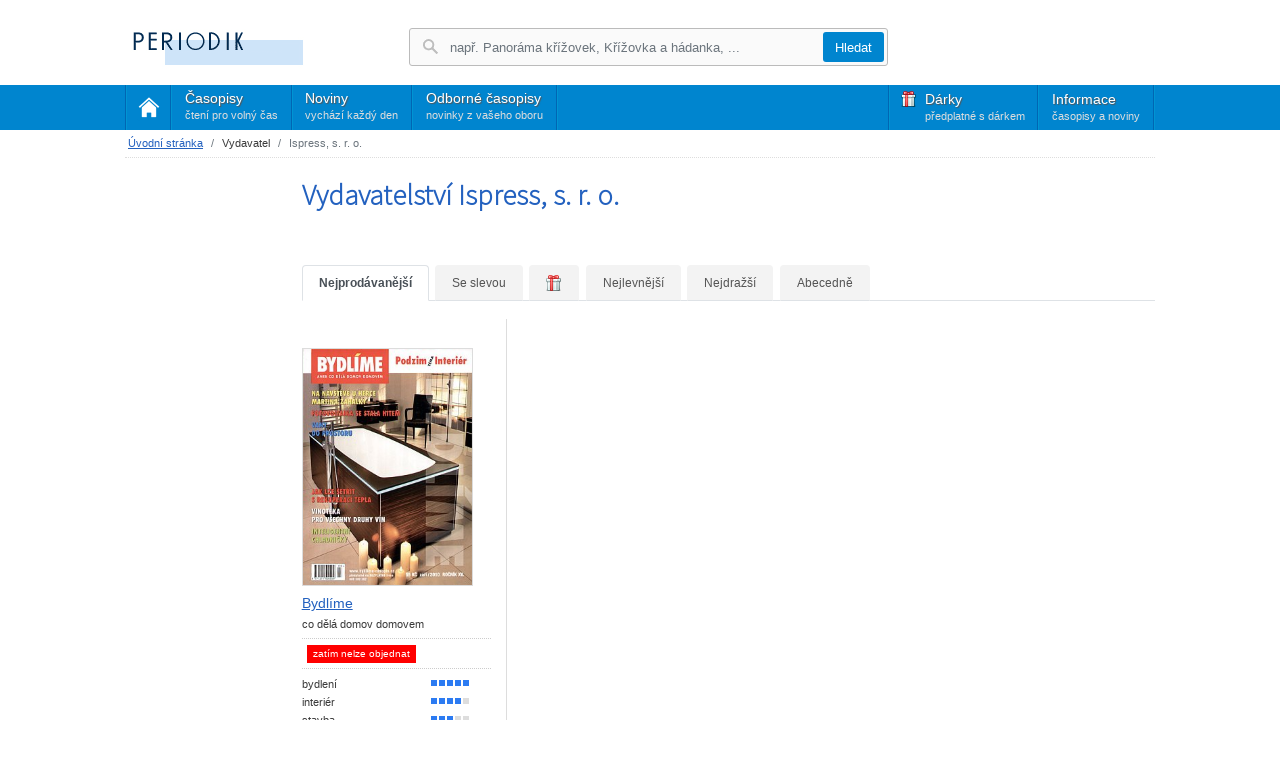

--- FILE ---
content_type: text/html; charset=UTF-8
request_url: https://www.periodik.cz/predplatne/casopis.php?akce=galerie&akcegal=vyd&vydavatel=21
body_size: 5368
content:
<!DOCTYPE html>
<html lang="cs">

    <head>

        <meta http-equiv="Content-Type" content="text/html; charset=utf-8">

        <title>Vydavatelství Ispress, s. r. o. | Periodik.cz</title>

        <meta name="viewport" content="width=device-width, initial-scale=1, maximum-scale=5, user-scalable=yes, shrink-to-fit=no">
        <meta http-equiv="X-UA-Compatible" content="IE=edge">
        <meta name="google-site-verification" content="wYgh7OL6NgSsix_4jJMNn79uvjW2jYo-y2iNNiCaMO0">
        <meta name="theme-color" content="#007cc0">

        <link rel="shortcut icon" href="https://www.periodik.cz/predplatne/favicon.ico?v=8" type="image/x-icon">

        <link rel="stylesheet" href="https://stackpath.bootstrapcdn.com/bootstrap/4.3.1/css/bootstrap.min.css"
              integrity="sha384-ggOyR0iXCbMQv3Xipma34MD+dH/1fQ784/j6cY/iJTQUOhcWr7x9JvoRxT2MZw1T" crossorigin="anonymous">

        <link rel="stylesheet" media="screen" href="css/owl.carousel.min.css">
        <link rel="stylesheet" media="screen" href="css/owl.theme.default.min.css">
        <link rel="stylesheet" href="css/lightbox.min.css">

        <link rel="stylesheet" href="css/periodik.css?v=11" type="text/css">
        <link rel="stylesheet" href="css/layout.css?v=1" type="text/css">
        <link rel="stylesheet" href="css/homepage.css?v=1" type="text/css">
        <link rel="stylesheet" href="css/navbar.css?v=2" type="text/css">
        <link rel="stylesheet" href="css/ui-lightness/jquery-ui-1.8.20.custom.css" type="text/css" media="screen">
        <link rel='stylesheet' type='text/css'
              href='https://fonts.googleapis.com/css?family=Source+Sans+Pro:200&amp;subset=latin,latin-ext'>

        <link rel="alternate" type="application/rss+xml" title="Periodik.cz - čerstvá vydání novin a časopisů"
              href="rss/rss.php">

    </head>

    <body>

            <nav class="navbar navbar-expand-md navbar-light bg-light">

                <div class="container">

                    <a class="navbar-brand" href="casopis.php"><img src="img/logo.gif" alt="Logo Periodik.cz"></a>

                    <button class="navbar-toggler" type="button" data-toggle="collapse" data-target="#navbarTogglerDemo03" aria-controls="navbarTogglerDemo03" aria-expanded="false" aria-label="Toggle navigation">
                        <span class="navbar-toggler-icon"></span>
                    </button>

                    <div class="collapse navbar-collapse" id="navbarTogglerDemo03">

                        <ul class="navbar-nav mr-auto navbar-nav-primary">

                            <li class="nav-item nav-item-home">
                                <a href="casopis.php" class="nav-link home"><span>Domů<small>úvodní strana</small></span></a>
                            </li>
                            <li class="nav-item active ">
                                <a href="casopis.php?akce=galerie&akcegal=group&grp=1" class="nav-link">Časopisy <small>čtení pro volný čas</small><span
                                            class="sr-only">(current)</span></a>
                            </li>
                            <li class="nav-item">
                                <a href="casopis.php?akce=galerie&akcegal=group&grp=2" class="nav-link">Noviny <small>vychází každý den</small></a>
                            </li>
                            <li class="nav-item">
                                <a href="casopis.php?akce=galerie&akcegal=group&grp=3" class="nav-link">Odborné časopisy
                                    <small>novinky z vašeho oboru</small></a>
                            </li>
                        </ul>

                        <ul class="navbar-nav ml-auto navbar-nav-secondary">
                            <li class="nav-item nav-item-gifts">
                                <a href="casopis.php?akce=darky" class="nav-link">Dárky <small>předplatné s dárkem</small></a>
                            </li>
                            <li class="nav-item" xstyle="padding-right:20px;">
                                <a href="casopis.php?akce=obchodni-podminky" class="nav-link" >Informace <small>časopisy a noviny</small></a>
                            </li>
                        </ul>

                        <form method="get" action="casopis.php" id="autocomplete" novalidate class="form-inline my-2 my-md-0" >
                            <input type="hidden" name="form" value="search">
                            <p>
                                <input type="search" name="q" id="query" autocomplete="off" class="form-control mr-sm-2"
                                       placeholder="např. Panoráma křížovek, Křížovka a hádanka, ..." aria-label="Hledání"
                                       title="Napište název časopisu, který hledáte">
                            </p>
                            <div id="helper" style="display:none;"></div>
                            <p></p>
                            <p>
                            <button type="submit" class="btn btn-outline-success my-2 my-sm-0" title="Hledat zadaný výraz">Hledat</button>
                            </p>
                        </form>

                    </div>

                </div>

            </nav>

            <div class="container">

            <nav aria-label="breadcrumb">

                <ol class="breadcrumb">
                        <li class="breadcrumb-item"><a
                                    href="casopis.php">Úvodní stránka</a></li>
                        <li class="breadcrumb-item">Vydavatel</li>
                        <li class="breadcrumb-item active" aria-current="page">Ispress, s. r. o.</li>
                </ol>

            </nav>


            <div id="content">

                <div class="row">

    <div id="list" class="col-md-2 col-sm-3 col-3">


    </div>

    <div id="gallery" class="col-md-10 col-sm-9 col-9">

        <div class="row">

            <div class="col-md-12">
                <h1>Vydavatelství Ispress, s. r. o.</h1>
                <p>
<!-- by Texy2! --></p>
                    <br>
            </div>

            <div class="col-md-12 order">

            <ul class="nav nav-tabs">
                    <li class="nav-item">
                        <a href="#"
                           class="nav-link active" title="Seřadit tituly podle: Nejprodávanější">
                            Nejprodávanější</a>
                    </li>
                    <li class="nav-item">
                        <a href="casopis.php?akce=galerie&akcegal=vyd&vydavatel=21&page=1&order=sleva"
                           class="nav-link" title="Seřadit tituly podle: Se slevou">
                            Se slevou</a>
                    </li>
                    <li class="nav-item">
                        <a href="casopis.php?akce=galerie&akcegal=vyd&vydavatel=21&page=1&order=darek"
                           class="nav-link" title="Seřadit tituly podle: &lt;img src=&quot;img/gifts.png&quot; width=&quot;16&quot; height=&quot;16&quot; title=&quot;předplatné s dárkem&quot;&gt;">
                            <img src="img/gifts.png" width="16" height="16" title="předplatné s dárkem"></a>
                    </li>
                    <li class="nav-item">
                        <a href="casopis.php?akce=galerie&akcegal=vyd&vydavatel=21&page=1&order=levne"
                           class="nav-link" title="Seřadit tituly podle: Nejlevnější">
                            Nejlevnější</a>
                    </li>
                    <li class="nav-item">
                        <a href="casopis.php?akce=galerie&akcegal=vyd&vydavatel=21&page=1&order=drahe"
                           class="nav-link" title="Seřadit tituly podle: Nejdražší">
                            Nejdražší</a>
                    </li>
                    <li class="nav-item">
                        <a href="casopis.php?akce=galerie&akcegal=vyd&vydavatel=21&page=1&order=abcd"
                           class="nav-link" title="Seřadit tituly podle: Abecedně">
                            Abecedně</a>
                    </li>
            </ul>

            </div>

        </div>

        <br>

        <div class="row">



                <div class="productDetail col-md-3 col-sm-4 col-6">

                   <div>
                        <a href="casopis.php?akce=titul&titul=220" title="předplatné časopisu Bydlíme">
                            <img src="img/titulka.php?titul=220&amp;w=250&h=354&rok=2010&vydani=3" class="img-fluid img-cover">
                        </a>

                        <div class="bonusBox">



                        </div>

                    </div>

                    <h2><a href="casopis.php?akce=titul&titul=220" title="předplatné časopisu Bydlíme">Bydlíme</a></h2>

                    <p>co dělá domov domovem</p>

                    <p class="price">
                    <span class="err">&nbsp; zatím nelze objednat &nbsp;</span>
                    </p>

                    <dl class="tags">
                    <dt>bydlení</dt>
                    <dd class="tag tag90">90&nbsp;%<span></span></dd>
                    <dt>interiér</dt>
                    <dd class="tag tag70">70&nbsp;%<span></span></dd>
                    <dt>stavba</dt>
                    <dd class="tag tag60">60&nbsp;%<span></span></dd>
                    </dl>

                </div>


        </div>

        <nav aria-label="Listování seznamem produktů">

            <ul class="pagination justify-content-center">

                <li class="page-item disabled">
                    <a class="page-link" href="casopis.php?akce=galerie&akcegal=vyd&vydavatel=21&page=0&order=top" aria-label="Předchozí" title="Přejít na předchozí stránku">
                        <span aria-hidden="true">&laquo;</span>
                    </a>
                </li>

                            <li class="page-item active" aria-current="page">
                                <span class="page-link">
                                    1
                                    <span class="sr-only">(current)</span>
                                </span>
                            </li>

                <li class="page-item disabled">
                    <a class="page-link" href="casopis.php?akce=galerie&akcegal=vyd&vydavatel=21&page=2&order=top" aria-label="Následující" title="Přejít na následující stránku">
                        <span aria-hidden="true">&raquo;</span>
                    </a>
                </li>

            </ul>

        </nav>

    </div>

</div>

            </div>

        </div>


                <hr>
<div id="adsense">

    <script type="text/javascript">
    <!--
    google_ad_client = "pub-9194401706035563";
    google_ad_width = 468;
    google_ad_height = 60;
    google_ad_format = "468x60_as";
    google_ad_type = "text_image";
    google_ad_channel = "";
    google_color_border = "DDDDDD";
    google_color_bg = "FFFFFF";
    google_color_link = "4B61BF";
    google_color_text = "00294F";
    google_color_url = "2361BF";
    
    //-->
    </script>
    <script type="text/javascript" src="https://pagead2.googlesyndication.com/pagead/show_ads.js"></script>

</div><!-- adsense -->

        <footer>

            <hr>

            <div class="container">

<div id="tags" class="row">

    <h3 class="col-md-12">Časopisy a noviny podle témat</h3>

    <div class="col-md-2 col-sm-3 col-4 item">
        <h4><a href="casopis.php?akce=galerie&amp;akcegal=tag&amp;tag=62">Časopisy auto &amp; moto</a></h4>
        <ul>
        <li><a href="casopis.php?akce=galerie&amp;akcegal=tag&amp;tag=63" title="další časopisy kategorie auta">auta</a> </li>
        <li><a href="casopis.php?akce=galerie&amp;akcegal=tag&amp;tag=156" title="další časopisy kategorie karavany">karavany</a> </li>
        <li><a href="casopis.php?akce=galerie&amp;akcegal=tag&amp;tag=121" title="další časopisy kategorie motorky">motorky</a> </li>
        <li><a href="casopis.php?akce=galerie&amp;akcegal=tag&amp;tag=87" title="další časopisy kategorie nákladní automobily">nákladní automobily</a> </li>
        <li><a href="casopis.php?akce=galerie&amp;akcegal=tag&amp;tag=94" title="další časopisy kategorie tuning">tuning</a> </li>
        <li><a href="casopis.php?akce=galerie&amp;akcegal=tag&amp;tag=175" title="další časopisy kategorie veteráni">veteráni</a> </li>
        </ul>
    </div>
    <div class="col-md-2 col-sm-3 col-4 item">
        <h4><a href="casopis.php?akce=galerie&amp;akcegal=tag&amp;tag=1">Časopisy o bydlení</a></h4>
        <ul>
        <li><a href="casopis.php?akce=galerie&amp;akcegal=tag&amp;tag=135" title="další časopisy kategorie architektura">architektura</a> </li>
        <li><a href="casopis.php?akce=galerie&amp;akcegal=tag&amp;tag=3" title="další časopisy kategorie byt">byt</a> </li>
        <li><a href="casopis.php?akce=galerie&amp;akcegal=tag&amp;tag=108" title="další časopisy kategorie design">design</a> </li>
        <li><a href="casopis.php?akce=galerie&amp;akcegal=tag&amp;tag=2" title="další časopisy kategorie dům">dům</a> </li>
        <li><a href="casopis.php?akce=galerie&amp;akcegal=tag&amp;tag=127" title="další časopisy kategorie interiér">interiér</a> </li>
        <li><a href="casopis.php?akce=galerie&amp;akcegal=tag&amp;tag=98" title="další časopisy kategorie reality">reality</a> </li>
        <li><a href="casopis.php?akce=galerie&amp;akcegal=tag&amp;tag=4" title="další časopisy kategorie zahrada">zahrada</a> </li>
        </ul>
    </div>
    <div class="col-md-2 col-sm-3 col-4 item">
        <h4><a href="casopis.php?akce=galerie&amp;akcegal=tag&amp;tag=34">Časopisy o kultuře</a></h4>
        <ul>
        <li><a href="casopis.php?akce=galerie&amp;akcegal=tag&amp;tag=135" title="další časopisy kategorie architektura">architektura</a> </li>
        <li><a href="casopis.php?akce=galerie&amp;akcegal=tag&amp;tag=108" title="další časopisy kategorie design">design</a> </li>
        <li><a href="casopis.php?akce=galerie&amp;akcegal=tag&amp;tag=35" title="další časopisy kategorie film">film</a> </li>
        <li><a href="casopis.php?akce=galerie&amp;akcegal=tag&amp;tag=115" title="další časopisy kategorie fotografie">fotografie</a> </li>
        <li><a href="casopis.php?akce=galerie&amp;akcegal=tag&amp;tag=14" title="další časopisy kategorie historie">historie</a> </li>
        <li><a href="casopis.php?akce=galerie&amp;akcegal=tag&amp;tag=31" title="další časopisy kategorie hudba">hudba</a> </li>
        <li><a href="casopis.php?akce=galerie&amp;akcegal=tag&amp;tag=101" title="další časopisy kategorie kulturní program">kulturní program</a> </li>
        </ul>
    </div>
    <div class="col-md-2 col-sm-3 col-4 item">
        <h4><a href="casopis.php?akce=galerie&amp;akcegal=tag&amp;tag=8">Časopisy o sportu</a></h4>
        <ul>
        <li><a href="casopis.php?akce=galerie&amp;akcegal=tag&amp;tag=44" title="další časopisy kategorie cyklistika">cyklistika</a> </li>
        <li><a href="casopis.php?akce=galerie&amp;akcegal=tag&amp;tag=112" title="další časopisy kategorie fitness">fitness</a> </li>
        <li><a href="casopis.php?akce=galerie&amp;akcegal=tag&amp;tag=66" title="další časopisy kategorie fotbal">fotbal</a> </li>
        <li><a href="casopis.php?akce=galerie&amp;akcegal=tag&amp;tag=58" title="další časopisy kategorie golf">golf</a> </li>
        <li><a href="casopis.php?akce=galerie&amp;akcegal=tag&amp;tag=109" title="další časopisy kategorie hokej">hokej</a> </li>
        <li><a href="casopis.php?akce=galerie&amp;akcegal=tag&amp;tag=9" title="další časopisy kategorie jezdectví">jezdectví</a> </li>
        <li><a href="casopis.php?akce=galerie&amp;akcegal=tag&amp;tag=51" title="další časopisy kategorie turistika">turistika</a> </li>
        </ul>
    </div>
    <div class="col-md-2 col-sm-3 col-4 item">
        <h4><a href="casopis.php?akce=galerie&amp;akcegal=tag&amp;tag=12">Časopisy o technice</a></h4>
        <ul>
        <li><a href="casopis.php?akce=galerie&amp;akcegal=tag&amp;tag=115" title="další časopisy kategorie fotografie">fotografie</a> </li>
        <li><a href="casopis.php?akce=galerie&amp;akcegal=tag&amp;tag=60" title="další časopisy kategorie počítače">počítače</a> </li>
        <li><a href="casopis.php?akce=galerie&amp;akcegal=tag&amp;tag=40" title="další časopisy kategorie počítačové hry">počítačové hry</a> </li>
        <li><a href="casopis.php?akce=galerie&amp;akcegal=tag&amp;tag=59" title="další časopisy kategorie věda">věda</a> </li>
        <li><a href="casopis.php?akce=galerie&amp;akcegal=tag&amp;tag=13" title="další časopisy kategorie zbraně">zbraně</a> </li>
        </ul>
    </div>
    <div class="col-md-2 col-sm-3 col-4 item">
        <h4><a href="casopis.php?akce=galerie&amp;akcegal=tag&amp;tag=6">Časopisy pro děti</a></h4>
        <ul>
        <li><a href="casopis.php?akce=galerie&amp;akcegal=tag&amp;tag=122" title="další časopisy kategorie kočky">kočky</a> </li>
        <li><a href="casopis.php?akce=galerie&amp;akcegal=tag&amp;tag=85" title="další časopisy kategorie komiks">komiks</a> </li>
        <li><a href="casopis.php?akce=galerie&amp;akcegal=tag&amp;tag=30" title="další časopisy kategorie mládež">mládež</a> </li>
        <li><a href="casopis.php?akce=galerie&amp;akcegal=tag&amp;tag=11" title="další časopisy kategorie pes">pes</a> </li>
        <li><a href="casopis.php?akce=galerie&amp;akcegal=tag&amp;tag=7" title="další časopisy kategorie pohádky">pohádky</a> </li>
        <li><a href="casopis.php?akce=galerie&amp;akcegal=tag&amp;tag=33" title="další časopisy kategorie teenager">teenager</a> </li>
        <li><a href="casopis.php?akce=galerie&amp;akcegal=tag&amp;tag=10" title="další časopisy kategorie zvířata">zvířata</a> </li>
        </ul>
    </div>
    <div class="col-md-2 col-sm-3 col-4 item">
        <h4><a href="casopis.php?akce=galerie&amp;akcegal=tag&amp;tag=48">Časopisy pro muže</a></h4>
        <ul>
        <li><a href="casopis.php?akce=galerie&amp;akcegal=tag&amp;tag=63" title="další časopisy kategorie auta">auta</a> </li>
        <li><a href="casopis.php?akce=galerie&amp;akcegal=tag&amp;tag=97" title="další časopisy kategorie luxus">luxus</a> </li>
        <li><a href="casopis.php?akce=galerie&amp;akcegal=tag&amp;tag=121" title="další časopisy kategorie motorky">motorky</a> </li>
        <li><a href="casopis.php?akce=galerie&amp;akcegal=tag&amp;tag=60" title="další časopisy kategorie počítače">počítače</a> </li>
        <li><a href="casopis.php?akce=galerie&amp;akcegal=tag&amp;tag=46" title="další časopisy kategorie styl">styl</a> </li>
        <li><a href="casopis.php?akce=galerie&amp;akcegal=tag&amp;tag=59" title="další časopisy kategorie věda">věda</a> </li>
        <li><a href="casopis.php?akce=galerie&amp;akcegal=tag&amp;tag=175" title="další časopisy kategorie veteráni">veteráni</a> </li>
        <li><a href="casopis.php?akce=galerie&amp;akcegal=tag&amp;tag=13" title="další časopisy kategorie zbraně">zbraně</a> </li>
        </ul>
    </div>
    <div class="col-md-2 col-sm-3 col-4 item">
        <h4><a href="casopis.php?akce=galerie&amp;akcegal=tag&amp;tag=71">Časopisy pro volný čas</a></h4>
        <ul>
        <li><a href="casopis.php?akce=galerie&amp;akcegal=tag&amp;tag=38" title="další časopisy kategorie cestování">cestování</a> </li>
        <li><a href="casopis.php?akce=galerie&amp;akcegal=tag&amp;tag=5" title="další časopisy kategorie hobby">hobby</a> </li>
        <li><a href="casopis.php?akce=galerie&amp;akcegal=tag&amp;tag=68" title="další časopisy kategorie křížovky">křížovky</a> </li>
        <li><a href="casopis.php?akce=galerie&amp;akcegal=tag&amp;tag=22" title="další časopisy kategorie příběhy">příběhy</a> </li>
        <li><a href="casopis.php?akce=galerie&amp;akcegal=tag&amp;tag=26" title="další časopisy kategorie příroda">příroda</a> </li>
        <li><a href="casopis.php?akce=galerie&amp;akcegal=tag&amp;tag=55" title="další časopisy kategorie ruční práce">ruční práce</a> </li>
        <li><a href="casopis.php?akce=galerie&amp;akcegal=tag&amp;tag=75" title="další časopisy kategorie TV program">TV program</a> </li>
        <li><a href="casopis.php?akce=galerie&amp;akcegal=tag&amp;tag=4" title="další časopisy kategorie zahrada">zahrada</a> </li>
        <li><a href="casopis.php?akce=galerie&amp;akcegal=tag&amp;tag=10" title="další časopisy kategorie zvířata">zvířata</a> </li>
        </ul>
    </div>
    <div class="col-md-2 col-sm-3 col-4 item">
        <h4><a href="casopis.php?akce=galerie&amp;akcegal=tag&amp;tag=45">Časopisy pro ženy</a></h4>
        <ul>
        <li><a href="casopis.php?akce=galerie&amp;akcegal=tag&amp;tag=18" title="další časopisy kategorie jídlo">jídlo</a> </li>
        <li><a href="casopis.php?akce=galerie&amp;akcegal=tag&amp;tag=25" title="další časopisy kategorie kosmetika">kosmetika</a> </li>
        <li><a href="casopis.php?akce=galerie&amp;akcegal=tag&amp;tag=83" title="další časopisy kategorie krása">krása</a> </li>
        <li><a href="casopis.php?akce=galerie&amp;akcegal=tag&amp;tag=23" title="další časopisy kategorie móda">móda</a> </li>
        <li><a href="casopis.php?akce=galerie&amp;akcegal=tag&amp;tag=80" title="další časopisy kategorie rodina">rodina</a> </li>
        <li><a href="casopis.php?akce=galerie&amp;akcegal=tag&amp;tag=46" title="další časopisy kategorie styl">styl</a> </li>
        <li><a href="casopis.php?akce=galerie&amp;akcegal=tag&amp;tag=144" title="další časopisy kategorie vaření">vaření</a> </li>
        <li><a href="casopis.php?akce=galerie&amp;akcegal=tag&amp;tag=79" title="další časopisy kategorie výchova">výchova</a> </li>
        <li><a href="casopis.php?akce=galerie&amp;akcegal=tag&amp;tag=43" title="další časopisy kategorie zdraví">zdraví</a> </li>
        </ul>
    </div>
    <div class="col-md-2 col-sm-3 col-4 item">
        <h4><a href="casopis.php?akce=galerie&amp;akcegal=tag&amp;tag=191">Noviny a deníky</a></h4>
        <ul>
        <li><a href="casopis.php?akce=galerie&amp;akcegal=tag&amp;tag=73" title="další časopisy kategorie bulvár">bulvár</a> </li>
        <li><a href="casopis.php?akce=galerie&amp;akcegal=tag&amp;tag=52" title="další časopisy kategorie celostátní">celostátní</a> </li>
        <li><a href="casopis.php?akce=galerie&amp;akcegal=tag&amp;tag=82" title="další časopisy kategorie deník">deník</a> </li>
        <li><a href="casopis.php?akce=galerie&amp;akcegal=tag&amp;tag=272" title="další časopisy kategorie nedělní noviny">nedělní noviny</a> </li>
        <li><a href="casopis.php?akce=galerie&amp;akcegal=tag&amp;tag=111" title="další časopisy kategorie politika">politika</a> </li>
        <li><a href="casopis.php?akce=galerie&amp;akcegal=tag&amp;tag=41" title="další časopisy kategorie region">region</a> </li>
        <li><a href="casopis.php?akce=galerie&amp;akcegal=tag&amp;tag=36" title="další časopisy kategorie rozhovory">rozhovory</a> </li>
        </ul>
    </div>
    <div class="col-md-2 col-sm-3 col-4 item">
        <h4><a href="casopis.php?akce=galerie&amp;akcegal=tag&amp;tag=15">Odborné časopisy</a></h4>
        <ul>
        <li><a href="casopis.php?akce=galerie&amp;akcegal=tag&amp;tag=88" title="další časopisy kategorie doprava">doprava</a> </li>
        <li><a href="casopis.php?akce=galerie&amp;akcegal=tag&amp;tag=49" title="další časopisy kategorie ekonomie">ekonomie</a> </li>
        <li><a href="casopis.php?akce=galerie&amp;akcegal=tag&amp;tag=117" title="další časopisy kategorie energetika">energetika</a> </li>
        <li><a href="casopis.php?akce=galerie&amp;akcegal=tag&amp;tag=129" title="další časopisy kategorie informační technologie">informační technologie</a> </li>
        <li><a href="casopis.php?akce=galerie&amp;akcegal=tag&amp;tag=104" title="další časopisy kategorie stavebnictví">stavebnictví</a> </li>
        <li><a href="casopis.php?akce=galerie&amp;akcegal=tag&amp;tag=56" title="další časopisy kategorie školství">školství</a> </li>
        <li><a href="casopis.php?akce=galerie&amp;akcegal=tag&amp;tag=16" title="další časopisy kategorie zdravotnictví">zdravotnictví</a> </li>
        <li><a href="casopis.php?akce=galerie&amp;akcegal=tag&amp;tag=120" title="další časopisy kategorie zemědělství">zemědělství</a> </li>
        </ul>
    </div>
    <div class="col-md-2 col-sm-3 col-4 item">
        <h4><a href="casopis.php?akce=galerie&amp;akcegal=tag&amp;tag=24">Společenské časopisy</a></h4>
        <ul>
        <li><a href="casopis.php?akce=galerie&amp;akcegal=tag&amp;tag=73" title="další časopisy kategorie bulvár">bulvár</a> </li>
        <li><a href="casopis.php?akce=galerie&amp;akcegal=tag&amp;tag=32" title="další časopisy kategorie celebrity">celebrity</a> </li>
        <li><a href="casopis.php?akce=galerie&amp;akcegal=tag&amp;tag=97" title="další časopisy kategorie luxus">luxus</a> </li>
        <li><a href="casopis.php?akce=galerie&amp;akcegal=tag&amp;tag=80" title="další časopisy kategorie rodina">rodina</a> </li>
        <li><a href="casopis.php?akce=galerie&amp;akcegal=tag&amp;tag=103" title="další časopisy kategorie senior">senior</a> </li>
        <li><a href="casopis.php?akce=galerie&amp;akcegal=tag&amp;tag=79" title="další časopisy kategorie výchova">výchova</a> </li>
        <li><a href="casopis.php?akce=galerie&amp;akcegal=tag&amp;tag=53" title="další časopisy kategorie zajímavosti">zajímavosti</a> </li>
        </ul>
    </div>

</div><!-- tags -->

            </div>

            <div class="footer-bottom">

                <div class="container">

                    <div class="row">

                        <div class="col-3">
                            <h3>Vše o nákupu</h3>
                            <ul>
                                <li><a href="casopis.php?akce=seznam" title="Seznam časopisů a novin">Seznam časopisů a novin</a></li>
                                <li><a href="casopis.php?akce=darky" title="Předplatné časopisů s dárkem">Předplatné časopisů s dárkem</a></li>
                                <li><a href="casopis.php?akce=obchodni-podminky" title="Obchodní podmínky">Obchodní podmínky</a></li>
                                <li><a href="casopis.php?akce=kontakt" title="Kontakty">Kontakty</a></li>
                            </ul>
                        </div>

                        <div class="col-3">
                            <h3>Pro vydavatele</h3>
                            <ul>
                                <li><a href="casopis.php?akce=spoluprace" title="Nabídka spolupráce">Nabídka spolupráce</a></li>
                                <li><a href="casopis.php?akce=vydavatele" title="Seznam vydavatelů">Seznam vydavatelů</a></li>
                            </ul>
                        </div>


                    </div>

                    <hr>

                    <div class="row">
                        <div class="col-12 col-md-6">Platební metody: <img src="img/footer-mastercard.png" alt="Logo MasterCard"
                                                                 title="Platební karty společnosti MasterCard"> <img
                                    src="img/footer-visa.png" alt="Logo Visa" title="Platební karty společnosti Visa">
                            <img src="img/footer-payu.png" alt="Logo PayU" title="Platební brána PayU"></div>
                        <div class="col-12 col-md-6 text-md-right">Dopravu zajišťuje: <img src="img/footer-czech-post.png"
                                                                              alt="Logo Česká pošta"
                                                                              title="Česká pošta, s. p."> <img
                                    src="img/footer-mediaservis.png" alt="Logo Mediaservis" title="Mediaservis, s.r.o.">
                        </div>
                    </div>

                    <hr>

                    <div class="row">
                        <div class="col-6">&copy; 2001 - 2026 &nbsp;Periodik.cz</div>
                        <div class="col-6 text-right">
                            vytvořil <a href="https://www.mikropost.cz" target="_blank" rel="nofollow"
                                        title="Stránky vytvořil a spravuje Mikropost s.r.o. [odkaz se otevře do nového okna]">Mikropost
                                s.r.o.</a>
                        </div>
                    </div>

                </div>

            </div>

        </footer>



        <script src="https://ajax.googleapis.com/ajax/libs/jquery/3.4.1/jquery.min.js"></script>
        <script src="https://stackpath.bootstrapcdn.com/bootstrap/4.3.1/js/bootstrap.min.js" integrity="sha384-JjSmVgyd0p3pXB1rRibZUAYoIIy6OrQ6VrjIEaFf/nJGzIxFDsf4x0xIM+B07jRM" crossorigin="anonymous"></script>
        <script src="js/jquery-ui-1.11.4.custom.min.js"></script>
        <script src="js/lightbox.min.js"></script>
        <script src="js/owl.carousel.min.js"></script>
        <script src="js/jquery.ui.datepicker-cs.js"></script>
        <script src="js/netteForms.js"></script>

        <script type="text/javascript" src="js/periodik.js?v=3"></script>





            <script type="text/javascript">
                (function (i, s, o, g, r, a, m){i['GoogleAnalyticsObject']=r;i[r]=i[r]||function(){
                  (i[r].q=i[r].q||[]).push(arguments)},i[r].l=1*new Date();a=s.createElement(o),
                  m=s.getElementsByTagName(o)[0];a.async=1;a.src=g;m.parentNode.insertBefore(a,m)
                  })(window, document, 'script', '//www.google-analytics.com/analytics.js', 'ga');

                ga('create', 'UA-114302-1', 'periodik.cz');
                ga('send', 'pageview');

            </script>




    </body>

</html>



--- FILE ---
content_type: text/html; charset=utf-8
request_url: https://www.google.com/recaptcha/api2/aframe
body_size: 267
content:
<!DOCTYPE HTML><html><head><meta http-equiv="content-type" content="text/html; charset=UTF-8"></head><body><script nonce="h6LsADqNPs0vHJh5xYju8A">/** Anti-fraud and anti-abuse applications only. See google.com/recaptcha */ try{var clients={'sodar':'https://pagead2.googlesyndication.com/pagead/sodar?'};window.addEventListener("message",function(a){try{if(a.source===window.parent){var b=JSON.parse(a.data);var c=clients[b['id']];if(c){var d=document.createElement('img');d.src=c+b['params']+'&rc='+(localStorage.getItem("rc::a")?sessionStorage.getItem("rc::b"):"");window.document.body.appendChild(d);sessionStorage.setItem("rc::e",parseInt(sessionStorage.getItem("rc::e")||0)+1);localStorage.setItem("rc::h",'1768946315411');}}}catch(b){}});window.parent.postMessage("_grecaptcha_ready", "*");}catch(b){}</script></body></html>

--- FILE ---
content_type: text/css
request_url: https://www.periodik.cz/predplatne/css/navbar.css?v=2
body_size: 1319
content:

.navbar {
    background-color: #0085cf !important;
}
.navbar small{display:none;}
.navbar a{
    text-decoration:none;
    color:white !important;
}

@media (min-width: 576px) {
    .navbar-nav .nav-item {
        border-bottom: 1px solid #eee;
    }
}



/* Medium devices (tablets, 768px and up) */
@media (min-width: 768px) {

    .navbar-nav .nav-item {
        border-bottom-width: 0;
    }

    .navbar-expand-md .navbar-nav .nav-link {
        padding-right: .8rem;
        padding-left: .8rem;
    }

    .navbar .form-control {
        height: 1.6em;
        padding-left: 0;
    }


    .navbar {
        margin-top: 85px;
        padding: 0;
    }

    .navbar a {
        font-size: 115%;
        text-shadow: 1px 1px 1px #555;
    }

    .navbar a small {
        font-size: 80%;
        font-weight: normal;
        display: block;
        padding-top: 0;
        color: #ddd;
        text-shadow: none;
    }

    .navbar, .navbar div {
        position: relative;
    }

    .navbar .nav-link {
        padding: .4rem .1rem .4rem .1rem;
        line-height: 1rem;
    }


    .navbar .navbar-brand {
        position: absolute;
        top: -65px;
    }

    .navbar .dropdown-menu {
        font-size: inherit;
    }

    .navbar-nav li {
        border-right: 1px solid #0095d3;
    }

    .navbar-nav li a {
        border-right: 1px solid #0066b3;
    }

    .navbar-nav li:first-child {
        border-left: 1px solid #0066b3;
    }

    .navbar-nav li:first-child a {
        border-left: 1px solid #0095d3;
    }

    .navbar-nav li a:hover {
        background-color: #0076b5;
    }

    .nav-item-gifts a {
        padding-left: 35px !important;
        background: url(../img/gifts.png) 12px 6px no-repeat transparent;
    }

    .nav-item-home span {
        visibility: hidden;
    }

    .nav-item-home a {
        xdisplay: block;
        xposition: absolute;
        xtop: 0;
        xleft: 0;
        xwidth: 100%;
        xheight: 100%; /* linear-gradient(#0085cf,#0076b5) */
        width: 45px;
        height: 45px;
        background: url(../img/menu-home.png) 0 0 no-repeat transparent;
    }

    #autocomplete{
        width:479px;
        height:38px;
        position:absolute;
        top:-57px;
        left:284px;
        z-index:10;
        border:1px solid #bbb;
        border-radius:3px;
        font-size:110%;
        background:url(../img/search.png) 13px 10px no-repeat #fafafa;
    }

    #autocomplete input{
        width:372px;
        font-size:100%;
        position:absolute;
        top:8px;
        left:40px;
        border-width:0;
        background: transparent;
    }
    #autocomplete input:focus,
    #autocomplete button:focus{
        box-shadow: 0 0 transparent;
    }

    /* WebKit browsers */
    ::-webkit-input-placeholder {color:#666;}
    /* Mozilla Firefox 4 to 18 */
    :-moz-placeholder {color:#666; opacity:1;}
    /* Mozilla Firefox 19+ */
    ::-moz-placeholder {color:#666; opacity:1;}
    /* Internet Explorer 10+ */
    :-ms-input-placeholder {color:#666;}

    #autocomplete label{
        display:none;
    }
    #autocomplete legend{
        display:none;
    }
    #autocomplete fieldset{
        margin:0;
        padding:0;
        position:relative;
        border-width:0;
    }
    #autocomplete p{
        margin:0;
        padding:0;
    }
    #autocomplete select{
        xdisplay:none;
        position:absolute;
        top:5px;
        left:286px;
        border-width:0;
    }
    #autocomplete button{
        position: absolute;
        top: 3px;
        right: 3px;
        display: block;
        width: 61px;
        padding: 0;
        margin: 0;
        height: 30px;
        overflow: hidden;
        background-color: #0085cf;
        color: white;
        border-width: 0;
        cursor: pointer;
        border-radius: 3px;
        font-size: 100%;
    }


    #helper{
        position:absolute;
        top:38px;
        left:-1px;
        width:479px;
        border:1px solid #bbb;
        border-radius:3px;
        background-color:white;
        z-index:100;
        overflow:hidden;
    }
    #helper div{
        position:relative;
        width:100%;
        height:54px;
        oveflow:hidden;
        padding-left:47px;
        border-bottom:1px dotted gray;
        color:grey;
        line-heigth:1.5em;
        z-index:100;
    }
    #helper div:last-child{
        border-bottom: none;
    }
    #helper nobr{
        display:block;
        position:absolute;
        top:8px;
        left:51px;
    }
    #helper div b{
        xdisplay:block;
        padding-top:0px;
        margin-botom:8px;
        color:#444;
    }
    #helper div img{
        position:absolute;
        top:6px;
        left:8px;
        height:40px;
        border:1px solid #eee;
    }
    #helper div.emphasis{
        background-color: #f0f5fa;
        cursor:pointer;
    }




}

